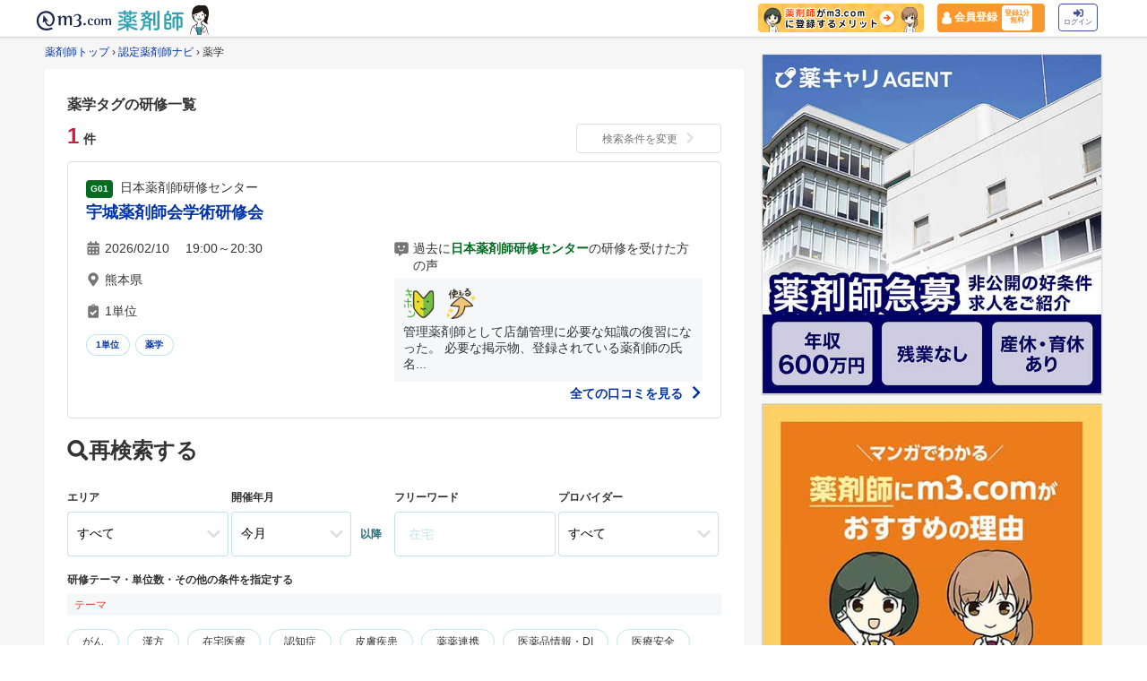

--- FILE ---
content_type: text/html; charset=utf-8
request_url: https://ninteiyakuzaishi.m3.com/tags/177?promotionCode=op_pcolumn_5139
body_size: 17205
content:
<!DOCTYPE html>
<html>
  <head>
    <meta charset="UTF-8">
    <meta id="viewport" name="viewport" content="width=320, initial-scale=1.0, maximum-scale=1.0, user-scalable=0">
    <meta name="format-detection" content="telephone=no" />
    <meta http-equiv="Cache-Control" content="no-cache">
    <meta http-equiv="Pragma" content="no-cache">
      <meta name="description" content="認定薬剤師向け研修（薬学）一覧です。認定薬剤師ナビでは、認定薬剤師に資格取得・更新に必要な単位を取得できる研修や勉強会、薬剤師向けセミナー情報を検索できます。">
    <meta name="keywords" content="認定薬剤師,研修認定薬剤師,研修,勉強会,セミナー,薬剤師,薬学,認定薬剤師,研修認定薬剤師,薬剤師,研修,勉強会,セミナー" />
    <meta property="og:site_name" content="認定薬剤師ナビ">
      <meta property="og:type" content="article">
    <meta property="og:url" content="https://ninteiyakuzaishi.m3.com/tags/177">
      <meta property="og:title" content="薬学の認定薬剤師向け研修">
      <meta property="og:description" content="薬学の認定薬剤師向け研修一覧です。認定薬剤師ナビでは、認定薬剤師に資格取得・更新に必要な単位を取得できる研修や勉強会、薬剤師向けセミナー情報を検索できます。" />
    <meta property="og:image" content="https://ninteiyakuzaishi.m3.com/images/ninteinavi_ogp.png">
    <meta name="twitter:card" content="summary_large_image" />
    <meta property="fb:app_id" content="1489133624437713" />
    <meta name="msapplication-TileColor" content="#000066" />
    <meta name="msapplication-TileImage" content="//s.m3img.com/atlas/1.0.0/images/favicon/mstile-144x144.png" />

    <meta name="csrf-param" content="authenticity_token" />
<meta name="csrf-token" content="qpvSHPGvsXsbavekUfwMQtzCdBmprY1ocXj68oriu89h_HJZnn34TQtCmP6_YgvtCEm4OI7dwDA6ET4C5MmCDg" />
    

      <title>薬学の研修一覧 | 認定薬剤師ナビ | m3.com</title>

    <link rel="canonical" href="https://ninteiyakuzaishi.m3.com/tags/177">
    <link rel="apple-touch-icon" type="image/png" href="/icon.png" />
    <link rel="apple-touch-icon" href="//s.m3img.com/atlas/1.0.0/images/favicon/apple-touch-icon.png" />
    <link rel="apple-touch-icon" sizes="152x152" href="//s.m3img.com/atlas/1.0.0/images/favicon/apple-touch-icon-152x152.png" />
    <link rel="shortcut icon" href="//s.m3img.com/atlas/1.0.0/images/favicon/favicon.ico" />
    <link rel="icon" type="image/png" href="//s.m3img.com/atlas/1.0.0/images/favicon/favicon-32x32.png" sizes="32x32" />
    <link rel="icon" type="image/png" href="//s.m3img.com/atlas/1.0.0/images/favicon/favicon-96x96.png" sizes="96x96" />
    <link rel="manifest" href="//s.m3img.com/atlas/1.0.0/images/favicon/android-chrome-manifest.json" />

    <!-- 共通パーツ用のスタイル -->
    <link rel="stylesheet" href="//s.m3img.com/atlas/1.0.0/stylesheets/atlas.global.css" />
      <link rel="stylesheet" href="//s.m3img.com/m3-style/latest/stylesheets/m3-style.css?date=20200811" />
    <link rel="stylesheet" href="/packs/css/application-529ad0c8.css" />

    <script src="/packs/js/application-79b4ff59b4b556a32acb.js"></script>
    <!-- 組み込み例:共通部分(AJaxでもフロントエンドでも同じ) の部分です -->
    <script src="//s.m3img.com/javascript/jquery/1.11.1/jquery-1.11.1.min.js" type="text/javascript"></script>
    <script type="text/javascript" src="//s.m3img.com/javascript/shared/jquery.mrkun.js" charset="UTF-8"></script>
    <script type="text/javascript" src="//s.m3img.com/javascript/shared/eop/eop.js"></script>
    <script src="//s.m3img.com/m3-style/1.0.1/javascripts/m3-script.min.js" type="text/javascript"></script>
    <script src="//s.m3img.com/atlas/1.0.0/javascripts/atlas.global.js" type="text/javascript"></script>
      <script src="//s.m3img.com/atlas/1.0.0/javascripts/atlas.common.js" type="text/javascript"></script>
      <script src="//s.m3img.com/atlas/1.0.0/javascripts/atlas.rhs.js" type="text/javascript"></script>
    <script type="text/javascript">window.$ = jQuery;</script>

    <!-- 組み込み例:共通部分(AJaxでもフロントエンドでも同じ) の部分 ここまで -->
    <script type="text/javascript">
      var m3gaSystemCd = '';
        var m3EopPageType = 'PC';
    </script>
    <script type="text/javascript">
  dataLayer = [];
  dataLayer.push({'ga_login': 'no'});
  dataLayer.push({'user_type': 'none'});
</script>

<!-- Google Tag Manager 読み込み -->
<script>(function(w,d,s,l,i){w[l]=w[l]||[];w[l].push({'gtm.start':
new Date().getTime(),event:'gtm.js'});var f=d.getElementsByTagName(s)[0],
j=d.createElement(s),dl=l!='dataLayer'?'&l='+l:'';j.async=true;j.src=
'https://www.googletagmanager.com/gtm.js?id='+i+dl;f.parentNode.insertBefore(j,f);
})(window,document,'script','dataLayer','GTM-WHQWRMK');</script>
<!-- End Google Tag Manager -->

  </head>

  <body class="" id="js-sp-container">
    <!-- Google Tag Manager (noscript) -->
<noscript><iframe src="https://www.googletagmanager.com/ns.html?id=GTM-WHQWRMK"
height="0" width="0" style="display:none;visibility:hidden"></iframe></noscript>
<!-- End Google Tag Manager (noscript) -->

      <a style="display:none" id="eop-global" eop-service="ninteiyakuzaishi" eop-page="ninteiyakuzaishi_3.2_tag_177" eop-user="" ></a>

    <script type="text/javascript" src="https://s.m3img.com/javascript/ga/m3ga_body.js" charset="utf-8"></script>
      <div class="float-header__wrapper">
  <div class="sns-atlas__header float-header eop eop-display">
    <div class="sns-atlas__header-content">
      <ul class="sns-atlas__header-inner">
        <li>
          <a href="https://www.m3.com?promotionCode=op_pcolumn_5139">
            <div class="sns-atlas__header-title">
              <img alt="m3.com" class="sns-atlas__header-logo" src="/packs/media/images/logo-ae2c9ff49cde513faf3d16cc5355991a.svg" />
            </div>
</a>        </li>
        <li>
          <a href="https://pharmacist.m3.com/?promotionCode=op_pcolumn_5139">
            <img alt="薬剤師" class="tex" src="/packs/media/images/phtext-eb529169f5cf7381f7fc9d675c0f2a45.svg" />
</a>        </li>
        <li>
          <a href="https://pharmacist.m3.com/?promotionCode=op_pcolumn_5139">
            <img alt="コラムが読める" class="icon" src="/packs/media/images/head_point30-6d6f797e250a6609f84abdd3f7c194ed.svg" />
</a>        </li>
      </ul>
      <div class="m3p-header-button">
        <ul>
          <li class="m3p-header-bunner">
            <a eop-action="click" eop-contents="header_bnr_m3com_merit" href="https://pharmacist.m3.com/m3com_merit?promotionCode=op_pcolumn_5139">
              <img alt="薬剤師がm3.comに登録するメリット" class="m3p-header-bunner__inner" src="/packs/media/images/merit-e7fd8d609f761a99ec59c72609ad053a.png" />
</a>          </li>
          <li>
            <a class="m3p-header-register" data-gtm-header-register-link="pc-test" href="https://pharmacist.m3.com/registration/new?redirect_url=https%3A%2F%2Fninteiyakuzaishi.m3.com%2Ftags%2F177%3FpromotionCode%3Dop_pcolumn_5139">
              <svg version="1.1" id="レイヤー_1" xmlns="http://www.w3.org/2000/svg" xmlns:xlink="http://www.w3.org/1999/xlink" x="0px"
                y="0px" viewBox="0 0 7 9.09" style="enable-background:new 0 0 7 9.09;" xml:space="preserve">
              <style type="text/css">
                .st0{fill:#FFFFFF;stroke:#FFFFFF;stroke-width:0.5283;stroke-linejoin:round;stroke-miterlimit:10;}
              </style>
              <path class="st0" d="M4.43,3.8C5,3.47,5.38,2.87,5.38,2.17c0-1.03-0.84-1.87-1.87-1.87S1.64,1.13,1.64,2.17
                c0,0.7,0.38,1.31,0.95,1.63C0.64,4.14,0.3,5.47,0.3,5.94c0,1.28,0,2.16,0,2.17c0,0,1.42,0.7,3.29,0.64
                c1.87-0.05,3.07-0.59,3.07-0.59s0-0.91,0-2.25C6.66,5.24,6.08,4.1,4.43,3.8z"/>
              </svg>
              <div class="m3p-header-register__text">会員登録</div>
              <div class="m3p-header-register__inner">登録1分<br>無料</div>
</a>          </li>
          <li>
            <a class="m3p-header-login" data-gtm-header-login-link="pc-test" href="https://www.m3.com/login?origURL=https%3A%2F%2Fninteiyakuzaishi.m3.com%2Ftags%2F177%3FpromotionCode%3Dop_pcolumn_5139&amp;portalRequestURL=https%3A%2F%2Fninteiyakuzaishi.m3.com%2Ftags%2F177%3FpromotionCode%3Dop_pcolumn_5139">
              <svg version="1.1" id="レイヤー_1" xmlns="http://www.w3.org/2000/svg" xmlns:xlink="http://www.w3.org/1999/xlink" x="0px"
                y="0px" viewBox="0 0 11.39 8.77" style="enable-background:new 0 0 11.39 8.77;" xml:space="preserve">
              <style type="text/css">
                .st2{fill:#40509E;}
              </style>
              <path class="st2" d="M9.19,8.55H7.34c-0.15,0-0.26-0.12-0.26-0.26V7.4c0-0.15,0.12-0.26,0.26-0.26h1.85c0.39,0,0.71-0.32,0.71-0.71
                V2.19c0-0.39-0.32-0.71-0.71-0.71H7.34c-0.15,0-0.26-0.12-0.26-0.26V0.34c0-0.15,0.12-0.26,0.26-0.26h1.85
                c1.17,0,2.12,0.95,2.12,2.12v4.24C11.31,7.6,10.36,8.55,9.19,8.55z M8.16,4.11L4.45,0.41c-0.33-0.33-0.9-0.1-0.9,0.38V2.9h-3
                c-0.29,0-0.53,0.24-0.53,0.53v2.12c0,0.29,0.24,0.53,0.53,0.53h3V8.2c0,0.47,0.57,0.71,0.9,0.38l3.71-3.71
                C8.36,4.66,8.36,4.32,8.16,4.11z"/>
              </svg><br>
              ログイン
</a>          </li>
        </ul>
      </div>
    </div>
  </div>
</div>


    <div id="sb-site">
      <div class="atlas-body" id="">
        <div class="body-content">
          <div class="atlas-main m3-contents">
            <main role="main">
              <div class="breadcrumbs"><a href="https://pharmacist.m3.com/?promotionCode=op_pcolumn_5139">薬剤師トップ</a> &rsaquo; <a href="/?promotionCode=op_pcolumn_5139">認定薬剤師ナビ</a> &rsaquo; <span class="current">薬学</span></div>
              <div class="m3-panel nintei-container">
  <h1 class="nintei-title__md nintei-mb10">薬学タグの研修一覧</h1>
  <div class="nintei-search__refine nintei-container__frr nintei-mb10">
    <div class="nintei-search__renum nintei-title__xl m3-label--error m3-text-left">
      1<span class="nintei-text__mb">件</span>
    </div>
    <div class="nintei-search__rebtnwrap m3-text-right">
      <a href="#research">検索条件を変更<i class="ph-glyphs-next"></i></a>
    </div>
  </div>
  


  
  

  <div class="nintei-linewrapper">
    <p class="nintei-edu__ti">
      <span class="nintei-provider__label" style="background: #026d20";>
        G01
      </span>
      日本薬剤師研修センター
    </p>
    <h3 class="nintei-edu__ct">
      <a eop-action="click" eop-contents="training_19455" href="/workshops/19455?promotionCode=op_pcolumn_5139">宇城薬剤師会学術研修会</a>
    </h3>
    <div class="nintei-container__fcr">
      <div class="nintei-fcontent nintei-container__fcc">
        <ul class="nintei-ul">
            <li class="nintei-edu__list">
              <span class="ph-glyphs-workshops">
                <svg version="1.1" id="workshop-days" xmlns="http://www.w3.org/2000/svg" xmlns:xlink="http://www.w3.org/1999/xlink" x="0px" y="0px" viewBox="0 0 300 300" style="enable-background:new 0 0 300 300;" xml:space="preserve">
                  <g>
                    <path class="workshops__days" d="M33.4,95c-1.9,0-3.4-0.7-4.7-2s-2-2.9-2-4.8V68.2c0-7.5,2.6-13.8,7.8-19c5.2-5.2,11.5-7.8,19-7.8h26.8V12.3
                      c0-1.9,0.7-3.4,2-4.7s2.9-2,4.7-2h22.4c1.9,0,3.4,0.7,4.7,2s2,2.9,2,4.7v29.1h71.5V12.3c0-1.9,0.7-3.4,2-4.7s2.9-2,4.7-2h22.4
                      c1.9,0,3.4,0.7,4.7,2s2,2.9,2,4.7v29.1h26.8c7.4,0,13.8,2.6,19,7.8c5.2,5.2,7.8,11.5,7.8,19v20.1c0,1.9-0.7,3.4-2,4.8s-2.9,2-4.7,2
                      H33.4z M270.3,112.9c1.9,0,3.4,0.7,4.7,2s2,2.9,2,4.7v145.3c0,7.5-2.6,13.8-7.8,19c-5.2,5.2-11.5,7.8-19,7.8H53.5
                      c-7.4,0-13.8-2.6-19-7.8c-5.2-5.2-7.8-11.5-7.8-19V119.6c0-1.9,0.7-3.4,2-4.7s2.9-2,4.7-2H270.3z M96.2,150.6c-1.3-1.3-2.9-2-4.7-2
                      H69.1c-1.9,0-3.4,0.7-4.7,2s-2,2.9-2,4.7v22.4c0,1.9,0.7,3.4,2,4.7s2.9,2,4.7,2h22.4c1.9,0,3.4-0.7,4.7-2s2-2.9,2-4.7v-22.4
                      C98.2,153.5,97.5,151.9,96.2,150.6z M96.2,222.1c-1.3-1.3-2.9-2-4.7-2H69.1c-1.9,0-3.4,0.7-4.7,2s-2,2.9-2,4.7v22.4
                      c0,1.9,0.7,3.4,2,4.7s2.9,2,4.7,2h22.4c1.9,0,3.4-0.7,4.7-2s2-2.9,2-4.7v-22.4C98.2,225,97.5,223.4,96.2,222.1z M167.8,150.6
                      c-1.3-1.3-2.9-2-4.7-2h-22.4c-1.9,0-3.4,0.7-4.7,2s-2,2.9-2,4.7v22.4c0,1.9,0.7,3.4,2,4.7s2.9,2,4.7,2H163c1.9,0,3.4-0.7,4.7-2
                      s2-2.9,2-4.7v-22.4C169.7,153.5,169.1,151.9,167.8,150.6z M167.8,222.1c-1.3-1.3-2.9-2-4.7-2h-22.4c-1.9,0-3.4,0.7-4.7,2
                      s-2,2.9-2,4.7v22.4c0,1.9,0.7,3.4,2,4.7s2.9,2,4.7,2H163c1.9,0,3.4-0.7,4.7-2s2-2.9,2-4.7v-22.4C169.7,225,169.1,223.4,167.8,222.1
                      z M239.3,150.6c-1.3-1.3-2.9-2-4.7-2h-22.4c-1.9,0-3.4,0.7-4.7,2s-2,2.9-2,4.7v22.4c0,1.9,0.7,3.4,2,4.7s2.9,2,4.7,2h22.4
                      c1.9,0,3.4-0.7,4.7-2s2-2.9,2-4.7v-22.4C241.2,153.5,240.6,151.9,239.3,150.6z M239.3,222.1c-1.3-1.3-2.9-2-4.7-2h-22.4
                      c-1.9,0-3.4,0.7-4.7,2s-2,2.9-2,4.7v22.4c0,1.9,0.7,3.4,2,4.7s2.9,2,4.7,2h22.4c1.9,0,3.4-0.7,4.7-2s2-2.9,2-4.7v-22.4
                      C241.2,225,240.6,223.4,239.3,222.1z"/>
                  </g>
                </svg>
              </span>
              <span class="nintei-rm">2026/02/10
　19:00～20:30</span>
            </li>
          <li class="nintei-edu__list ">
            <span class="ph-glyphs-workshops">
              <svg version="1.1" id="workshop-pin" xmlns="http://www.w3.org/2000/svg" xmlns:xlink="http://www.w3.org/1999/xlink" x="0px" y="0px" viewBox="0 0 300 300" style="enable-background:new 0 0 300 300;" xml:space="preserve">
                <g>
                  <path class="workshops__pin" d="M102.9,232.4c-18.6-26.8-30.9-44.9-36.9-54.2c-8.6-13.4-14.3-24.7-17.3-33.8c-3-9.1-4.5-19.7-4.5-31.6
                    c0-19.4,4.8-37.3,14.5-53.6c9.7-16.4,22.7-29.4,39.1-39.1c16.4-9.7,34.3-14.5,53.6-14.5s37.3,4.8,53.6,14.5
                    c16.4,9.7,29.4,22.7,39.1,39.1c9.7,16.4,14.5,34.3,14.5,53.6c0,11.9-1.5,22.4-4.5,31.6c-3,9.1-8.8,20.4-17.3,33.8
                    c-6,9.3-18.3,27.4-36.9,54.2l-37.4,53.6c-2.6,3.7-6.3,5.6-11.2,5.6s-8.6-1.9-11.2-5.6C130.7,271.9,118.2,254,102.9,232.4z
                    M183.1,144.4c8.8-8.8,13.1-19.3,13.1-31.6s-4.4-22.8-13.1-31.6s-19.3-13.1-31.6-13.1s-22.8,4.4-31.6,13.1s-13.1,19.3-13.1,31.6
                    s4.4,22.8,13.1,31.6s19.3,13.1,31.6,13.1S174.4,153.2,183.1,144.4z"/>
                </g>
              </svg>
            </span>
            熊本県
          </li>
            <li class="nintei-edu__list">
              <span class="ph-glyphs-workshops">
                <svg version="1.1" id="workshop-credit" xmlns="http://www.w3.org/2000/svg" xmlns:xlink="http://www.w3.org/1999/xlink" x="0px" y="0px" viewBox="0 0 300 300" style="enable-background:new 0 0 300 300;" xml:space="preserve">
                  <g>
                    <path class="workshops__check" d="M234.1,42.5h-45.4c0-20-16.3-36.3-36.3-36.3c-20,0-36.3,16.3-36.3,36.3H70.8c-15,0-27.2,12.2-27.2,27.2v199.6
                      c0,15,12.2,27.2,27.2,27.2h163.3c15,0,27.2-12.2,27.2-27.2V69.7C261.3,54.7,249.1,42.5,234.1,42.5z M152.4,28.9
                      c7.5,0,13.6,6.1,13.6,13.6s-6.1,13.6-13.6,13.6c-7.5,0-13.6-6.1-13.6-13.6S144.9,28.9,152.4,28.9z M221.1,160.3l-81.1,80.4
                      c-2.7,2.7-7,2.6-9.6-0.1l-46.8-47.2c-2.7-2.7-2.6-7,0.1-9.6l16.1-16c2.7-2.7,7-2.6,9.6,0.1l26.1,26.3l60.1-59.6
                      c2.7-2.7,7-2.6,9.6,0.1l16,16.1C223.9,153.4,223.8,157.7,221.1,160.3z"/>
                  </g>
                </svg>
              </span>
              1単位
            </li>
        </ul>
        <div class="nintei-edu__tagwrapper">
            <a class="nintei-edu__taglist" href="/tags/1?promotionCode=op_pcolumn_5139">1単位</a>
            <a class="nintei-edu__taglist" href="/tags/177?promotionCode=op_pcolumn_5139">薬学</a>
        </div>
      </div>
      <div class="nintei-fcontent nintei-container__fcc">
        <div class="nintei-container__fcc">
          <ul class="nintei-ul">
            <li class="nintei-edu-comment__list">
              <span class="ph-glyphs-workshops">
                <svg version="1.1" id="workshop-words" class="workshop-words__svg" xmlns="http://www.w3.org/2000/svg" xmlns:xlink="http://www.w3.org/1999/xlink" x="0px" y="0px" viewBox="0 0 300 300" style="enable-background:new 0 0 300 300;" xml:space="preserve">
                  <g>
                    <path class="workshops__comm" d="M283.1,17.3c-7.2-7.2-15.7-10.8-25.5-10.8h-218c-9.8,0-18.4,3.6-25.5,10.8C6.8,24.5,3.2,33,3.2,42.8v163.5
                    c0,9.8,3.6,18.4,10.8,25.5c7.2,7.2,15.7,10.8,25.5,10.8H94v47.7c0,2.6,1.2,4.6,3.7,6c2.5,1.3,4.8,1.2,7.1-0.3l71-53.4h81.8
                    c9.8,0,18.4-3.6,25.5-10.8c7.2-7.2,10.8-15.7,10.8-25.5V42.8C293.9,33,290.3,24.5,283.1,17.3z M94,122c-12.4,0-22.5-10.1-22.5-22.5
                    S81.6,77,94,77c12.4,0,22.5,10.1,22.5,22.5S106.4,122,94,122z M196.6,161.7c-3.8,11.3-18.9,32.8-49.1,32.8
                    c-30.5,0-44.2-21.8-47.2-33.4c-1.2-4.5,1.6-9.2,6.1-10.4c4.5-1.2,9.1,1.5,10.3,6c0.1,0.2,1.6,5.6,6.2,10.7c5.9,6.7,14.2,10,24.6,10
                    c10.6,0,19.3-3.5,25.8-10.3c5.1-5.3,7.1-10.9,7.1-10.9c1.5-4.5,6.3-6.8,10.7-5.3C195.7,152.4,198.1,157.2,196.6,161.7z M203,122
                    c-12.4,0-22.5-10.1-22.5-22.5S190.6,77,203,77c12.4,0,22.5,10.1,22.5,22.5S215.5,122,203,122z"/>
                  </g>
                </svg>
              </span>
              <div>
                過去に<span class="nintei-edu__pname p1-t" style="color: #026d20;">日本薬剤師研修センター</span>の研修を受けた方の声
              </div>
            </li>
          </ul>
        </div>
        <div class="nintei-edu__comment">
              <img src="https://pcareer-contents.s3.amazonaws.com/uploads/production/upload_files/file_name/0000015237.png" class='nintei-comm__emoji'>
              <img src="https://pcareer-contents.s3.amazonaws.com/uploads/production/upload_files/file_name/0000015242.png" class='nintei-comm__emoji'>
            <div class="nintei-edu__commtex">
              管理薬剤師として店舗管理に必要な知識の復習になった。
必要な掲示物、登録されている薬剤師の氏名...
            </div>
        </div>
          <div class="nintei-w100 m3-text-right m3-text--emphasis nintei-edu-comment__more">
            <a href="/workshops/19455?promotionCode=op_pcolumn_5139#reviews">全ての口コミを見る
              <span class="ph-glyphs-edu-comment__next">
                <svg version="1.1" id="workshop-more-arrow" xmlns="http://www.w3.org/2000/svg" xmlns:xlink="http://www.w3.org/1999/xlink" x="0px" y="0px" viewBox="0 0 300 300" style="enable-background:new 0 0 300 300;" xml:space="preserve">
                  <g>
                    <path class="comment__next" d="M238.8,162.1L108.2,292.6c-3.1,3.1-7,4.7-11.4,4.7c-4.5,0-8.3-1.6-11.4-4.7l-14.8-14.8c-3.1-3.1-4.8-6.9-5-11.4
                      c-0.2-4.5,1.2-8.3,4.4-11.4l104.3-104.3L69.9,46.4c-3.1-3.1-4.6-6.9-4.4-11.4c0.2-4.5,1.9-8.3,5-11.4L85.4,8.7
                      C88.5,5.6,92.3,4,96.8,4c4.5,0,8.3,1.6,11.4,4.7l130.5,130.5c3.6,3.1,5.4,7,5.4,11.4C244.1,155.2,242.3,159,238.8,162.1z"/>
                  </g>
                </svg>
              </span>
</a>          </div>
      </div>
    </div>
  </div>

  <nav>
    <div class="nintei-pagination__wrap">
      
    </div>
  </nav>
  <section>
    <h2 id="research" class="nintei-title__xl nintei-mb30">
      <i class="ph-glyphs-search"></i>再検索する
    </h2>
    <form action="/search" accept-charset="UTF-8" method="get">
    <input value="op_pcolumn_5139" autocomplete="off" type="hidden" name="promotionCode" id="promotionCode" />

  <div class="nintei-container__fcr">
    <div class="nintei-search__wrap">
      <div class="nintei-search__label">
        <label class="nintei-search__ltex" for="prefecture">エリア</label>
      </div>
      <div class="nintei-search__select">
        <select name="prefecture" id="prefecture"><option value="">すべて</option>
<option value="オンライン">オンライン</option>
<option value="北海道">北海道</option>
<option disabled="disabled" value="青森県">青森県</option>
<option value="岩手県">岩手県</option>
<option value="宮城県">宮城県</option>
<option value="秋田県">秋田県</option>
<option disabled="disabled" value="山形県">山形県</option>
<option disabled="disabled" value="福島県">福島県</option>
<option value="茨城県">茨城県</option>
<option value="栃木県">栃木県</option>
<option value="群馬県">群馬県</option>
<option value="埼玉県">埼玉県</option>
<option value="千葉県">千葉県</option>
<option value="東京都">東京都</option>
<option value="神奈川県">神奈川県</option>
<option disabled="disabled" value="新潟県">新潟県</option>
<option value="富山県">富山県</option>
<option value="石川県">石川県</option>
<option disabled="disabled" value="福井県">福井県</option>
<option value="山梨県">山梨県</option>
<option value="長野県">長野県</option>
<option value="岐阜県">岐阜県</option>
<option value="静岡県">静岡県</option>
<option value="愛知県">愛知県</option>
<option disabled="disabled" value="三重県">三重県</option>
<option value="滋賀県">滋賀県</option>
<option value="京都府">京都府</option>
<option value="大阪府">大阪府</option>
<option value="兵庫県">兵庫県</option>
<option value="奈良県">奈良県</option>
<option value="和歌山県">和歌山県</option>
<option disabled="disabled" value="鳥取県">鳥取県</option>
<option disabled="disabled" value="島根県">島根県</option>
<option disabled="disabled" value="岡山県">岡山県</option>
<option value="広島県">広島県</option>
<option value="山口県">山口県</option>
<option value="徳島県">徳島県</option>
<option value="香川県">香川県</option>
<option disabled="disabled" value="愛媛県">愛媛県</option>
<option disabled="disabled" value="高知県">高知県</option>
<option value="福岡県">福岡県</option>
<option value="佐賀県">佐賀県</option>
<option disabled="disabled" value="長崎県">長崎県</option>
<option value="熊本県">熊本県</option>
<option disabled="disabled" value="大分県">大分県</option>
<option value="宮崎県">宮崎県</option>
<option value="鹿児島県">鹿児島県</option>
<option value="沖縄県">沖縄県</option></select>
      </div>
    </div>
    <div class="nintei-search__wrap">
      <div class="nintei-search__label">
        <label class="nintei-search__ltex" for="start">開催年月</label>
      </div>
      <div class="nintei-search__select nintei-i3">
        <select class="nintei-search__select-day" name="start" id="start"><option value="2026-01-31">今月</option>
<option value="2026-02-01">2026年02月</option>
<option value="2026-03-01">2026年03月</option>
<option value="2026-04-01">2026年04月</option>
<option value="2026-05-01">2026年05月</option>
<option value="2026-06-01">2026年06月</option></select>
        <div class="nintei-search__aflabel nintei-search__ltex nintei-lp">以降</div>
      </div>
    </div>
    <div class="nintei-search__wrap">
      <div class="nintei-search__label">
        <label class="nintei-search__ltex" for="word">フリーワード</label>
      </div>
      <div class="nintei-search__input">
        <input placeholder="在宅" maxlength="15" size="15" type="text" name="word" id="word" />
      </div>
    </div>
    <div class="nintei-search__wrap">
      <div class="nintei-search__label">
        <label class="nintei-search__ltex" for="provider">プロバイダー</label>
      </div>
      <div class="nintei-search__select">
        <select name="provider" id="provider"><option value="">すべて</option>
<option value="日本薬剤師研修センター">日本薬剤師研修センター</option>
<option disabled="disabled" value="東邦大学薬学部">東邦大学薬学部</option>
<option value="薬剤師あゆみの会">薬剤師あゆみの会</option>
<option disabled="disabled" value="慶應義塾大学薬学部">慶應義塾大学薬学部</option>
<option value="イオン・ハピコム人材総合研修機構">イオン・ハピコム人材総合研修機構</option>
<option disabled="disabled" value="明治薬科大学">明治薬科大学</option>
<option disabled="disabled" value="医薬品ライフタイムマネジメントセンター">医薬品ライフタイムマネジメントセンター</option>
<option disabled="disabled" value="神戸薬科大学">神戸薬科大学</option>
<option disabled="disabled" value="石川県薬剤師会">石川県薬剤師会</option>
<option disabled="disabled" value="新潟薬科大学">新潟薬科大学</option>
<option disabled="disabled" value="北海道科学大学">北海道科学大学</option>
<option disabled="disabled" value="星薬科大学">星薬科大学</option>
<option disabled="disabled" value="昭薬同窓会・平成塾">昭薬同窓会・平成塾</option>
<option disabled="disabled" value="薬学ゼミナール 生涯学習センター">薬学ゼミナール 生涯学習センター</option>
<option value="日本プライマリ・ケア連合学会">日本プライマリ・ケア連合学会</option>
<option disabled="disabled" value="北海道医療大学">北海道医療大学</option>
<option value="埼玉県病院薬剤師会生涯研修センター">埼玉県病院薬剤師会生涯研修センター</option>
<option value="日本女性薬剤師会">日本女性薬剤師会</option>
<option disabled="disabled" value="日本大学薬学部">日本大学薬学部</option>
<option value="日本在宅薬学会">日本在宅薬学会</option>
<option disabled="disabled" value="日本病院薬剤師会">日本病院薬剤師会</option>
<option disabled="disabled" value="薬局共創未来人財育成機構薬剤師生涯研修センター">薬局共創未来人財育成機構薬剤師生涯研修センター</option>
<option disabled="disabled" value="昭和大学薬学部">昭和大学薬学部</option>
<option value="ソーシャルユニバーシティ 薬剤師生涯学習センター">ソーシャルユニバーシティ 薬剤師生涯学習センター</option>
<option value="神奈川県薬剤師会">神奈川県薬剤師会</option>
<option value="近畿国立病院薬剤師会">近畿国立病院薬剤師会</option>
<option value="上田薬剤師会">上田薬剤師会</option>
<option value="神戸薬科大学">神戸薬科大学</option>
<option value="京都薬科大学">京都薬科大学</option>
<option disabled="disabled" value="日本薬剤師会">日本薬剤師会</option>
<option disabled="disabled" value="東北大学大学院薬学研究科">東北大学大学院薬学研究科</option>
<option value="日本くすりと糖尿病学会">日本くすりと糖尿病学会</option>
<option disabled="disabled" value="公益社団法人 東京都薬剤師会">公益社団法人 東京都薬剤師会</option></select>
      </div>
    </div>
  </div>
  <div class="nintei-pt20">
    <p class="nintei-search__ltex">研修テーマ・単位数・その他の条件を指定する</p>
    
<div class="nintei-cont">
  <p class="nintei-search__subtex nintei-mb10">テーマ</p>
  
    <input class="nintei-search__checkbox" type="checkbox" value="がん" name="tags[]" id="tags_がん" />
    <label class="nintei-search__checkl" for="tags_がん">がん</label>

    <input class="nintei-search__checkbox" type="checkbox" value="漢方" name="tags[]" id="tags_漢方" />
    <label class="nintei-search__checkl" for="tags_漢方">漢方</label>

    <input class="nintei-search__checkbox" type="checkbox" value="在宅医療" name="tags[]" id="tags_在宅医療" />
    <label class="nintei-search__checkl" for="tags_在宅医療">在宅医療</label>

    <input class="nintei-search__checkbox" type="checkbox" value="認知症" name="tags[]" id="tags_認知症" />
    <label class="nintei-search__checkl" for="tags_認知症">認知症</label>

    <input class="nintei-search__checkbox" type="checkbox" value="皮膚疾患" name="tags[]" id="tags_皮膚疾患" />
    <label class="nintei-search__checkl" for="tags_皮膚疾患">皮膚疾患</label>

    <input class="nintei-search__checkbox" type="checkbox" value="薬薬連携" name="tags[]" id="tags_薬薬連携" />
    <label class="nintei-search__checkl" for="tags_薬薬連携">薬薬連携</label>

    <input class="nintei-search__checkbox" type="checkbox" value="医薬品情報・DI" name="tags[]" id="tags_医薬品情報di" />
    <label class="nintei-search__checkl" for="tags_医薬品情報di">医薬品情報・DI</label>

    <input class="nintei-search__checkbox" type="checkbox" value="医療安全" name="tags[]" id="tags_医療安全" />
    <label class="nintei-search__checkl" for="tags_医療安全">医療安全</label>

    <input class="nintei-search__checkbox" type="checkbox" value="薬物療法" name="tags[]" id="tags_薬物療法" />
    <label class="nintei-search__checkl" for="tags_薬物療法">薬物療法</label>

    <input class="nintei-search__checkbox" type="checkbox" value="精神科疾患" name="tags[]" id="tags_精神科疾患" />
    <label class="nintei-search__checkl" for="tags_精神科疾患">精神科疾患</label>
    <a class="nintei-search__checkl" href="/tags">
      もっと見る
      <span class="ph-glyphs-search__next">
        <svg version="1.1" id="more-arrow" xmlns="http://www.w3.org/2000/svg" xmlns:xlink="http://www.w3.org/1999/xlink" x="0px" y="0px" viewBox="0 0 300 300" style="enable-background:new 0 0 300 300;" xml:space="preserve">
          <g>
            <path class="search__next" d="M238.8,162.1L108.2,292.6c-3.1,3.1-7,4.7-11.4,4.7c-4.5,0-8.3-1.6-11.4-4.7l-14.8-14.8c-3.1-3.1-4.8-6.9-5-11.4
              c-0.2-4.5,1.2-8.3,4.4-11.4l104.3-104.3L69.9,46.4c-3.1-3.1-4.6-6.9-4.4-11.4c0.2-4.5,1.9-8.3,5-11.4L85.4,8.7
              C88.5,5.6,92.3,4,96.8,4c4.5,0,8.3,1.6,11.4,4.7l130.5,130.5c3.6,3.1,5.4,7,5.4,11.4C244.1,155.2,242.3,159,238.8,162.1z"/>
          </g>
        </svg>
      </span>
</a></div>

    <div class="nintei-morjewrapper">
      <button type="button" class="accordion nintei-btn__next">もっと見る
        <span class="ph-glyphs-btn__plus">
          <svg version="1.1" id="btn-plus" xmlns="http://www.w3.org/2000/svg" xmlns:xlink="http://www.w3.org/1999/xlink" x="0px" y="0px" viewBox="0 0 300 300" style="enable-background:new 0 0 300 300;" xml:space="preserve">
            <g>
              <path class="plus" d="M288.7,174.6c0,4.1-1.4,7.7-4.3,10.6s-6.4,4.3-10.6,4.3h-85.7v85.7c0,4.1-1.4,7.7-4.3,10.6s-6.4,4.3-10.6,4.3
                h-47.2c-4.1,0-7.7-1.4-10.6-4.3s-4.3-6.4-4.3-10.6v-85.7H25.6c-4.1,0-7.7-1.4-10.6-4.3s-4.3-6.4-4.3-10.6v-47.2
                c0-4.1,1.4-7.7,4.3-10.6s6.4-4.3,10.6-4.3h85.7V26.9c0-4.1,1.4-7.7,4.3-10.6S122,12,126.1,12h47.2c4.1,0,7.7,1.4,10.6,4.3
                s4.3,6.4,4.3,10.6v85.7h85.7c4.1,0,7.7,1.4,10.6,4.3s4.3,6.4,4.3,10.6V174.6z"/>
            </g>
          </svg>
        </span>
      </button>
      <div class="panel">
        
<div class="nintei-cont">
  <p class="nintei-search__subtex nintei-mb10">単位数</p>
  
    <input class="nintei-search__checkbox" type="checkbox" value="1単位" name="tags[]" id="tags_1単位" />
    <label class="nintei-search__checkl" for="tags_1単位">1単位</label>

    <input class="nintei-search__checkbox" type="checkbox" value="2単位" name="tags[]" id="tags_2単位" />
    <label class="nintei-search__checkl" for="tags_2単位">2単位</label>

    <input class="nintei-search__checkbox" type="checkbox" value="3単位" name="tags[]" id="tags_3単位" />
    <label class="nintei-search__checkl" for="tags_3単位">3単位</label>

    <input class="nintei-search__checkbox" type="checkbox" value="1.5単位" name="tags[]" id="tags_1_5単位" />
    <label class="nintei-search__checkl" for="tags_1_5単位">1.5単位</label>

    <input class="nintei-search__checkbox" type="checkbox" value="4単位" name="tags[]" id="tags_4単位" />
    <label class="nintei-search__checkl" for="tags_4単位">4単位</label>

    <input class="nintei-search__checkbox" type="checkbox" value="9単位" name="tags[]" id="tags_9単位" />
    <label class="nintei-search__checkl" for="tags_9単位">9単位</label>

    <input class="nintei-search__checkbox" type="checkbox" value="4.5単位" name="tags[]" id="tags_4_5単位" />
    <label class="nintei-search__checkl" for="tags_4_5単位">4.5単位</label>

    <input class="nintei-search__checkbox" type="checkbox" value="8単位" name="tags[]" id="tags_8単位" />
    <label class="nintei-search__checkl" for="tags_8単位">8単位</label>

    <input class="nintei-search__checkbox" type="checkbox" value="5単位" name="tags[]" id="tags_5単位" />
    <label class="nintei-search__checkl" for="tags_5単位">5単位</label>
</div>

<div class="nintei-cont">
  <p class="nintei-search__subtex nintei-mb10">その他</p>
  
    <input class="nintei-search__checkbox" type="checkbox" value="病院薬剤師" name="tags[]" id="tags_病院薬剤師" />
    <label class="nintei-search__checkl" for="tags_病院薬剤師">病院薬剤師</label>

    <input class="nintei-search__checkbox" type="checkbox" value="参加型" name="tags[]" id="tags_参加型" />
    <label class="nintei-search__checkl" for="tags_参加型">参加型</label>

    <input class="nintei-search__checkbox" type="checkbox" value="薬局薬剤師" name="tags[]" id="tags_薬局薬剤師" />
    <label class="nintei-search__checkl" for="tags_薬局薬剤師">薬局薬剤師</label>

    <input class="nintei-search__checkbox" type="checkbox" value="事例" name="tags[]" id="tags_事例" />
    <label class="nintei-search__checkl" for="tags_事例">事例</label>

    <input class="nintei-search__checkbox" type="checkbox" value="無料" name="tags[]" id="tags_無料" />
    <label class="nintei-search__checkl" for="tags_無料">無料</label>

    <input class="nintei-search__checkbox" type="checkbox" value="新人薬剤師" name="tags[]" id="tags_新人薬剤師" />
    <label class="nintei-search__checkl" for="tags_新人薬剤師">新人薬剤師</label>

    <input class="nintei-search__checkbox" type="checkbox" value="スポーツファーマシスト" name="tags[]" id="tags_スポーツファーマシスト" />
    <label class="nintei-search__checkl" for="tags_スポーツファーマシスト">スポーツファーマシスト</label>
</div>

      </div>
    </div>
    <div class="nintei-btnwrapper eop" eop-action="click" eop-contents="btn_search">
      <form class="button_to" method="get" action="/search"><button id="search-btn" class="m3-button m3-button--primary opentop__butto" type="submit">
        <span class="ph-glyphs-btn__search">
          <svg version="1.1" id="btn-search" xmlns="http://www.w3.org/2000/svg" xmlns:xlink="http://www.w3.org/1999/xlink" x="0px" y="0px" viewBox="0 0 300 300" style="enable-background:new 0 0 300 300;" xml:space="preserve">
            <g>
              <path class="search" d="M293,256c2.7,2.7,4,5.9,4,9.7s-1.3,7-4,9.7l-15.9,15.9c-2.7,2.7-5.9,4-9.7,4s-7-1.3-9.7-4l-56.8-56.8
                c-2.7-2.7-4-5.9-4-9.7v-9.1c-21.2,16.7-45.5,25-72.7,25c-21.6,0-41.4-5.3-59.4-15.9s-32.3-24.9-42.9-42.9C11.3,163.8,6,144,6,122.4
                C6,100.8,11.3,81,21.9,63c10.6-18,24.9-32.3,42.9-42.9c18-10.6,37.8-15.9,59.4-15.9c21.6,0,41.4,5.3,59.4,15.9
                c18,10.6,32.3,24.9,42.9,42.9c10.6,18,15.9,37.8,15.9,59.4c0,27.3-8.3,51.5-25,72.7h9.1c3.8,0,7,1.3,9.7,4L293,256z M124.2,195.1
                c13.3,0,25.5-3.2,36.7-9.7c11.2-6.4,20-15.3,26.4-26.4c6.4-11.2,9.7-23.4,9.7-36.7c0-13.3-3.2-25.5-9.7-36.7
                c-6.4-11.2-15.3-20-26.4-26.4c-11.2-6.4-23.4-9.7-36.7-9.7c-13.3,0-25.5,3.2-36.7,9.7c-11.2,6.4-20,15.3-26.4,26.4
                c-6.4,11.2-9.7,23.4-9.7,36.7c0,13.3,3.2,25.5,9.7,36.7c6.4,11.2,15.3,20,26.4,26.4C98.7,191.9,111,195.1,124.2,195.1z"/>
            </g>
          </svg>
        </span>
        探す
</button></form>    </div>
  </div>
</form><script>
$('#search-btn').click(function() {
  var eopEvent = $.extend({}, window.eop.getEnvironment(), {
      source: "web",
      action: "click",
      contents: "btn_search"
  });
  window.eop.postEvent([eopEvent], true);
});
</script>

  </section>
</div>

                <div class="nintei-10">
  <a href="https://pcareer.m3.com/m3c_premium_inquiries/new?promotionCode=op_pcolumn_5139&amp;utm_campaign=ninteiyakuzaishi&amp;utm_content=pc_1-3&amp;utm_medium=m3&amp;utm_source=m3com" data-skip-login="true" data-gtm-snippet-link="58" data-gtm-snippet-position="ninteiyakuzaishi_not_logged_center_middle"><img alt="薬剤師転職　派遣薬剤師でじぶんらしく働こう！　薬剤師登録者数No.1" src="https://pcareer-contents.s3.amazonaws.com/uploads/production/upload_files/file_name/0000015281.jpg" style="display:block;width:100%;"></a>
</div>


              <section>
                <div class="nintei-panel">
                  <h2 class="nintei-title__xl nintei-tiwrapper__colum nintei-border">
                    <div class="nintei-title__icon">
                      <svg version="1.1" id="article-file" xmlns="http://www.w3.org/2000/svg" xmlns:xlink="http://www.w3.org/1999/xlink" x="0px" y="0px" viewBox="0 0 300 300" style="enable-background:new 0 0 300 300;" xml:space="preserve">
                        <g>
                          <path d="M170.7,82c0,3.8,1.3,7,4,9.7c2.7,2.7,5.9,4,9.7,4h77.5v186.8c0,3.8-1.3,7-4,9.7c-2.7,2.7-5.9,4-9.7,4H56.7
                            c-3.8,0-7-1.3-9.7-4c-2.7-2.7-4-5.9-4-9.7V18.2c0-3.8,1.3-7,4-9.7c2.7-2.7,5.9-4,9.7-4h113.9V82z M207.1,139
                            c0-4.6-2.3-6.8-6.8-6.8h-95.7c-4.6,0-6.8,2.3-6.8,6.8v4.6c0,4.6,2.3,6.8,6.8,6.8h95.7c4.6,0,6.8-2.3,6.8-6.8V139z M207.1,180v-4.6
                            c0-4.6-2.3-6.8-6.8-6.8h-95.7c-4.6,0-6.8,2.3-6.8,6.8v4.6c0,4.6,2.3,6.8,6.8,6.8h95.7C204.8,186.8,207.1,184.5,207.1,180z
                            M207.1,216.4v-4.6c0-4.6-2.3-6.8-6.8-6.8h-95.7c-4.6,0-6.8,2.3-6.8,6.8v4.6c0,4.6,2.3,6.8,6.8,6.8h95.7
                            C204.8,223.3,207.1,221,207.1,216.4z M261.8,74v3.4h-72.9V4.5h3.4c3.8,0,7,1.3,9.7,4l55.8,55.8C260.5,67,261.8,70.2,261.8,74z"/>
                        </g>
                      </svg>
                    </div>
                    認定薬剤師の実態調査
                  </h2>
                  <ul class="nintei-article-list">
                    <li class="nintei-article-list__item">
                      <a class="nintei-article-list__link" href="/reports/3?promotionCode=op_pcolumn_5139">
                        <div class="nintei-article-list__title">
                          <h3>認定手続きの電子化、利用した？（2022年の薬剤師調査）</h3>
                        </div>
                        <div class="nintei-article-list__thumb">
                          <img alt="認定手続きの電子化、利用した？の画像" src="/packs/media/images/article/sum03-6aa309361acbbc69ddda501b59fb818e.png" />
                        </div>
</a>                    </li>
                    <li class="nintei-article-list__item">
                      <a class="nintei-article-list__link" href="/reports/2?promotionCode=op_pcolumn_5139">
                        <div class="nintei-article-list__title">
                          <h3>ウィズコロナ、アフターコロナの学習スタイルは？（2021年の薬剤師調査）</h3>
                        </div>
                        <div class="nintei-article-list__thumb">
                          <img alt="ウィズコロナ、アフターコロナの学習スタイルは？の画像" src="/packs/media/images/article/sum02-0bf7e134942bd516ef4d734dd129a0c0.png" />
                        </div>
</a>                    </li>
                    <li class="nintei-article-list__item">
                      <a class="nintei-article-list__link" href="/reports/1?promotionCode=op_pcolumn_5139">
                        <div class="nintei-article-list__title">
                          <h3>薬剤師2020人が回答　認定薬剤師の実態調査</h3>
                        </div>
                        <div class="nintei-article-list__thumb">
                          <img alt="薬剤師2020人が回答　認定薬剤師の実態調査の画像" src="/packs/media/images/article/sum01-f18510f721078f3d1efa148a1fa53ced.png" />
                        </div>
</a>                    </li>
                  </ul>
                </div>
              </section>

              <section>
  <div class="nintei-panel">
    <h2 class="nintei-title__xl nintei-tiwrapper__colum nintei-border">
      <div class="nintei-title__icon">
        <svg version="1.1" id="column-file" xmlns="http://www.w3.org/2000/svg" xmlns:xlink="http://www.w3.org/1999/xlink" x="0px" y="0px" viewBox="0 0 300 300" style="enable-background:new 0 0 300 300;" xml:space="preserve">
          <g>
            <path d="M170.7,82c0,3.8,1.3,7,4,9.7c2.7,2.7,5.9,4,9.7,4h77.5v186.8c0,3.8-1.3,7-4,9.7c-2.7,2.7-5.9,4-9.7,4H56.7
              c-3.8,0-7-1.3-9.7-4c-2.7-2.7-4-5.9-4-9.7V18.2c0-3.8,1.3-7,4-9.7c2.7-2.7,5.9-4,9.7-4h113.9V82z M207.1,139
              c0-4.6-2.3-6.8-6.8-6.8h-95.7c-4.6,0-6.8,2.3-6.8,6.8v4.6c0,4.6,2.3,6.8,6.8,6.8h95.7c4.6,0,6.8-2.3,6.8-6.8V139z M207.1,180v-4.6
              c0-4.6-2.3-6.8-6.8-6.8h-95.7c-4.6,0-6.8,2.3-6.8,6.8v4.6c0,4.6,2.3,6.8,6.8,6.8h95.7C204.8,186.8,207.1,184.5,207.1,180z
              M207.1,216.4v-4.6c0-4.6-2.3-6.8-6.8-6.8h-95.7c-4.6,0-6.8,2.3-6.8,6.8v4.6c0,4.6,2.3,6.8,6.8,6.8h95.7
              C204.8,223.3,207.1,221,207.1,216.4z M261.8,74v3.4h-72.9V4.5h3.4c3.8,0,7,1.3,9.7,4l55.8,55.8C260.5,67,261.8,70.2,261.8,74z"/>
          </g>
        </svg>
      </div>
      認定薬剤師に関する新着記事
    </h2>
    <ul class="m3sp-pcolumn-list m3sp-pull-top">
        <li class="m3sp-pcolumn-list__item m3sp-clearfix">
          <a eop-action="click" eop-contents="column_ninteiyakuzaishi_6093" href="https://pharmacist.m3.com/column/taiken_report/6093?promotionCode=op_pcolumn_5139">
            <div class="m3sp-pcolumn-list__thum">
              <img src="https://m3-pharmacist-prod.s3.amazonaws.com/uploads/uploaded_image/pharmacist_news/9408/taiken_report240221_thumb01.jpg?1708923503" class='m3sp-pcolumn-list__img'>
            </div>
            <h3 class="m3sp-pcolumn-list__title">
              「医療薬学専門薬剤師」の資格取得体験記
            </h3>
            <div class="m3sp-pcolumn-list__time">
              3月17日
            </div>
</a>          <div class="m3sp-pcolumn-list__description m3sp-text-clamp">
            2020年から開始された新制度「医療薬学専門薬剤師」。医療薬学に関する高い水準の知識・技能を備えた薬剤師の養成を目的としており、薬剤師としての専門性を示す客観的な根拠の一つとなります。取得要件は多岐に渡り、審査も複数回ありますが、患者さんに対して一定の能力の証明になる資格と言えます。
          </div>
        </li>
        <li class="m3sp-pcolumn-list__item m3sp-clearfix">
          <a eop-action="click" eop-contents="column_ninteiyakuzaishi_6042" href="https://pharmacist.m3.com/column/taiken_report/6042?promotionCode=op_pcolumn_5139">
            <div class="m3sp-pcolumn-list__thum">
              <img src="https://m3-pharmacist-prod.s3.amazonaws.com/uploads/uploaded_image/pharmacist_news/9408/taiken_report240221_thumb01.jpg?1708923503" class='m3sp-pcolumn-list__img'>
            </div>
            <h3 class="m3sp-pcolumn-list__title">
              「小児薬物療法認定薬剤師」の資格取得体験記
            </h3>
            <div class="m3sp-pcolumn-list__time">
              2月17日
            </div>
</a>          <div class="m3sp-pcolumn-list__description m3sp-text-clamp">
            小児薬物療法認定薬剤師は、子どもの薬物治療を専門的に学び、高度な知識を習得した薬剤師です。子どもの発達段階における身体的特徴や、特有の疾患、心理状況を理解し、専門性を深めることで、子どもとその保護者に寄り添える存在です。今回はそんな小児薬物療法認定薬剤師の取得体験記をご紹介します。
          </div>
        </li>
        <li class="m3sp-pcolumn-list__item m3sp-clearfix">
          <a eop-action="click" eop-contents="column_ninteiyakuzaishi_5980" href="https://pharmacist.m3.com/column/taiken_report/5980?promotionCode=op_pcolumn_5139">
            <div class="m3sp-pcolumn-list__thum">
              <img src="https://m3-pharmacist-prod.s3.amazonaws.com/uploads/uploaded_image/pharmacist_news/9408/taiken_report240221_thumb01.jpg?1708923503" class='m3sp-pcolumn-list__img'>
            </div>
            <h3 class="m3sp-pcolumn-list__title">
              救急認定薬剤師の資格取得体験記
            </h3>
            <div class="m3sp-pcolumn-list__time">
              2月1日
            </div>
</a>          <div class="m3sp-pcolumn-list__description m3sp-text-clamp">
            「救急認定薬剤師」は2011年度に認定制度が始まった比較的新しい資格です。近年では救急病棟に薬剤師を配置する病院が増えてきていることから、救急認定薬剤師を目指す病院薬剤師も増えているのではないでしょうか。今回はそんな救急認定薬剤師の取得体験記をご紹介します。
          </div>
        </li>
        <li class="m3sp-pcolumn-list__item m3sp-clearfix">
          <a eop-action="click" eop-contents="column_ninteiyakuzaishi_5861" href="https://pharmacist.m3.com/column/taiken_report/5861?promotionCode=op_pcolumn_5139">
            <div class="m3sp-pcolumn-list__thum">
              <img src="https://m3-pharmacist-prod.s3.amazonaws.com/uploads/uploaded_image/pharmacist_news/9408/taiken_report240221_thumb01.jpg?1708923503" class='m3sp-pcolumn-list__img'>
            </div>
            <h3 class="m3sp-pcolumn-list__title">
              薬剤師の「がん専門薬剤師」資格取得体験記
            </h3>
            <div class="m3sp-pcolumn-list__time">
              1月2日
            </div>
</a>          <div class="m3sp-pcolumn-list__description m3sp-text-clamp">
            認定・専門薬剤師資格を語るうえで、外せない「がん専門薬剤師」。がん専門薬剤師は、薬剤師として初めて医療法上広告が可能な専門性に関する資格として、2009年に発足しました。薬剤師の専門性を活かして高度化するがん医療に貢献する姿は、今も病院薬剤師にとって一目置かれる存在です。
          </div>
        </li>
        <li class="m3sp-pcolumn-list__item m3sp-clearfix">
          <a eop-action="click" eop-contents="column_ninteiyakuzaishi_5790" href="https://pharmacist.m3.com/column/taiken_report/5790?promotionCode=op_pcolumn_5139">
            <div class="m3sp-pcolumn-list__thum">
              <img src="https://m3-pharmacist-prod.s3.amazonaws.com/uploads/uploaded_image/pharmacist_news/9408/taiken_report240221_thumb01.jpg?1708923503" class='m3sp-pcolumn-list__img'>
            </div>
            <h3 class="m3sp-pcolumn-list__title">
              「抗菌化学療法認定薬剤師」の資格取得体験記
            </h3>
            <div class="m3sp-pcolumn-list__time">
              12月17日
            </div>
</a>          <div class="m3sp-pcolumn-list__description m3sp-text-clamp">
            「抗菌化学療法認定薬剤師」は「感染症の種類や病態に応じてどの抗菌薬を選択し、どう使ったらいいのか」まで踏み込んで提案・実践できる薬剤師です。現在、感染防止対策加算の施設基準に専任の薬剤師配置が挙げられており、今後は感染症領域で薬剤師に、より多くの役割が求められる可能性もあります。
          </div>
        </li>
        <li class="m3sp-pcolumn-list__item m3sp-clearfix">
          <a eop-action="click" eop-contents="column_ninteiyakuzaishi_5756" href="https://pharmacist.m3.com/column/taiken_report/5756?promotionCode=op_pcolumn_5139">
            <div class="m3sp-pcolumn-list__thum">
              <img src="https://m3-pharmacist-prod.s3.amazonaws.com/uploads/uploaded_image/pharmacist_news/9408/taiken_report240221_thumb01.jpg?1708923503" class='m3sp-pcolumn-list__img'>
            </div>
            <h3 class="m3sp-pcolumn-list__title">
              薬剤師の「医療情報技師」資格取得体験記
            </h3>
            <div class="m3sp-pcolumn-list__time">
              12月2日
            </div>
</a>          <div class="m3sp-pcolumn-list__description m3sp-text-clamp">
            認定・専門資格の枠組みの外にも薬剤師にとって有用な資格は存在します。そのひとつが、「医療情報技師」です。患者の病歴、経過、検査データ、投薬歴など非常に多岐にわたる医療データを利活用し、またシステム管理できることは、病院薬剤師を中心に大きな武器になります。
          </div>
        </li>
        <li class="m3sp-pcolumn-list__item m3sp-clearfix">
          <a eop-action="click" eop-contents="column_ninteiyakuzaishi_5699" href="https://pharmacist.m3.com/column/taiken_report/5699?promotionCode=op_pcolumn_5139">
            <div class="m3sp-pcolumn-list__thum">
              <img src="https://m3-pharmacist-prod.s3.amazonaws.com/uploads/uploaded_image/pharmacist_news/9408/taiken_report240221_thumb01.jpg?1708923503" class='m3sp-pcolumn-list__img'>
            </div>
            <h3 class="m3sp-pcolumn-list__title">
              「NST専門療法士」の資格取得体験記
            </h3>
            <div class="m3sp-pcolumn-list__time">
              11月12日
            </div>
</a>          <div class="m3sp-pcolumn-list__description m3sp-text-clamp">
            NST専門療法士は、主として静脈栄養・経腸栄養を用いた臨床栄養学に関する優れた知識と技能を有するJSPEN（一般社団法人 日本栄養治療学会）が認定した専門療法士です。現在は加算の算定要件になっているわけではありませんが、チーム医療の中で質の高い栄養管理を実現していくために、薬剤師の取得にも関心が高まっています。
          </div>
        </li>
        <li class="m3sp-pcolumn-list__item m3sp-clearfix">
          <a eop-action="click" eop-contents="column_ninteiyakuzaishi_5645" href="https://pharmacist.m3.com/column/taiken_report/5645?promotionCode=op_pcolumn_5139">
            <div class="m3sp-pcolumn-list__thum">
              <img src="https://m3-pharmacist-prod.s3.amazonaws.com/uploads/uploaded_image/pharmacist_news/9408/taiken_report240221_thumb01.jpg?1708923503" class='m3sp-pcolumn-list__img'>
            </div>
            <h3 class="m3sp-pcolumn-list__title">
              薬剤師の資格「骨粗鬆症マネージャー」資格取得体験記
            </h3>
            <div class="m3sp-pcolumn-list__time">
              11月1日
            </div>
</a>          <div class="m3sp-pcolumn-list__description m3sp-text-clamp">
            骨粗鬆症は、高齢化に伴い増加傾向にある疾患のひとつです。直接的に命をおびやかす病気ではありませんが、転倒、骨折、寝たきり、介護の原因となるので適切な治療や予防が重要となります。今回はそんな骨粗鬆症の治療や、二次骨折予防などに取り組む「骨粗鬆症マネージャー」の概要や取得体験記を紹介します。
          </div>
        </li>
    </ul>
  </div>
</section>

                <div class="m3-panel nintei-container nintei-tex__sm6">
                  研修に関する日程や内容などは、Web上に公開されている情報を参照し掲載しておりますが、最新の情報が反映されていない場合や変更が生じている場合があります。各プロバイダーの情報をご確認の上、ご利用くださいますようお願いいたします。
                </div>
            </main>
          </div>
            <aside>
  <div id="atlas-rhs" class="atlas-rhs">
    <div class="nintei-rhs__snippetwrap">
  <a href="https://pcareer.m3.com/m3c_premium_inquiries/new?promotionCode=op_pcolumn_5139&amp;utm_campaign=ninteiyakuzaishi&amp;utm_content=rhs_1-7&amp;utm_medium=m3&amp;utm_source=m3com" data-skip-login="true" data-gtm-snippet-link="41" data-gtm-snippet-position="ninteiyakuzaishi_not_logged_rhs_top"><img src="https://m3-pharmacist-prod.s3.amazonaws.com/uploads/uploaded_image/pharmacist_news/4004/GDN_YDN_building_10801080_600.jpg?1646037840%20alt=" style="width:100%;height:auto;display:block;"></a>
</div>

    <div class="nintei-rhs__snippetwrap">
  <a href="https://pharmacist.m3.com/m3com_merit?promotionCode=op_pcolumn_5139&amp;utm_campaign=ninteiyakuzaishi&amp;utm_content=rhs_2-1&amp;utm_medium=m3&amp;utm_source=m3com" data-skip-login="true" data-gtm-snippet-link="48" data-gtm-snippet-position="ninteiyakuzaishi_not_logged_rhs_middle"><img src="https://pcareer-contents.s3.amazonaws.com/uploads/production/upload_files/file_name/0000019560.jpg" alt="会員登録メリット" style="width:100%;height:auto;display:block;"></a>
</div>

    <!-- rhs registration -->
    <div class="nintei-rhs__panel">
  <div class="nintei-rhsinner">
    <div class="nintei-rhs__btnbox">
      <p class="nintei-text__m m3-text-center nintei-10">m3.com会員としてログインする</p>
      <div class="m3-text-center nintei-20">
        <a id="m3_login" class="m3-button m3-button--primary nintei-rhs__button" rel="nofollow" href="https://www.m3.com/login?origURL=https%3A%2F%2Fninteiyakuzaishi.m3.com%2Ftags%2F177%3FpromotionCode%3Dop_pcolumn_5139&amp;portalRequestURL=https%3A%2F%2Fninteiyakuzaishi.m3.com%2Ftags%2F177%3FpromotionCode%3Dop_pcolumn_5139&amp;promotionCode=op_pcolumn_5139">ログイン</a>
      </div>
      <div class="nintei-20">
        <div class="item-center">
          <a class="m3-button m3-button--secondary nintei-rhs__button" rel="nofollow" href="https://pharmacist.m3.com/registration/new?redirect_url=https%3A%2F%2Fninteiyakuzaishi.m3.com%2Ftags%2F177%3FpromotionCode%3Dop_pcolumn_5139&amp;promotionCode=op_pcolumn_5139">新規会員登録(無料)</a>
        </div>
      </div>
      <p class="nintei-text__m nintei-20">m3.comすべてのサービス・機能をご利用いただくには、<span class="m3p-column-parts__text--most">m3.com会員登録</span>が必要です。</p>
    </div>
  </div>
</div>

    <!-- rhs ranking -->
    <div class="nintei-rhs__panel">
  <div class="atlas-rhs__panel__header">
    <h3 class="atlas-rhs__panel__header-title">薬剤師コラム　アクセス数ランキング</h3>
  </div>
  <ol class="m3-pharmacistcolumn-ranking__list">
    <li class="m3-pharmacistcolumn-ranking__item nintei-rhsranking__inner">
      <a href="https://pharmacist.m3.com/column/sinryouhoushu_faq_26/7047?promotionCode=op_pcolumn_5139">
            <div class="m3-pharmacistcolumn-ranking__rank m3-pharmacistcolumn-ranking__rank--gold">1</div>
        <div class="m3-pharmacistcolumn-ranking__text">
          <span class="m3-pharmacistcolumn-ranking__textTitle">エンシュア、ラコールなど経腸栄養剤が保険適用除外に</span>
          <span class="m3-pharmacistcolumn-ranking__textCategory">【薬局のアンテナ版】調剤報酬改定2026のポイント解説とよくある質問</span>
        </div>
        <div class="m3-pharmacistcolumn-ranking__image">
        <img src="https://m3-pharmacist-prod.s3.ap-northeast-1.amazonaws.com/uploads/uploaded_image/pharmacist_news/15128/sinryouhoushu_faq_26_thumb04.png?1767766982">
        </div>
</a>    </li>
    <li class="m3-pharmacistcolumn-ranking__item nintei-rhsranking__inner">
      <a href="https://pharmacist.m3.com/column/steroid/7081?promotionCode=op_pcolumn_5139">
            <div class="m3-pharmacistcolumn-ranking__rank m3-pharmacistcolumn-ranking__rank--silver">2</div>
        <div class="m3-pharmacistcolumn-ranking__text">
          <span class="m3-pharmacistcolumn-ranking__textTitle">ステロイドの素朴な疑問：感染症を悪化させるの？</span>
          <span class="m3-pharmacistcolumn-ranking__textCategory">『ステロイドの虎』國松淳和医師が明るく回答！ 〜薬剤師が知りたいステロイドの疑問〜</span>
        </div>
        <div class="m3-pharmacistcolumn-ranking__image">
        <img src="https://m3-pharmacist-prod.s3.ap-northeast-1.amazonaws.com/uploads/uploaded_image/pharmacist_news/15094/steroid_thumb05.png?1766542407">
        </div>
</a>    </li>
    <li class="m3-pharmacistcolumn-ranking__item nintei-rhsranking__inner">
      <a href="https://pharmacist.m3.com/column/special_feature/7135?promotionCode=op_pcolumn_5139">
            <div class="m3-pharmacistcolumn-ranking__rank m3-pharmacistcolumn-ranking__rank--bronze">3</div>
        <div class="m3-pharmacistcolumn-ranking__text">
          <span class="m3-pharmacistcolumn-ranking__textTitle">ドンペリドン、妊娠禁忌解除で何が変わる？</span>
          <span class="m3-pharmacistcolumn-ranking__textCategory">薬剤師の気になるトピックをお届け！今月の特集</span>
        </div>
        <div class="m3-pharmacistcolumn-ranking__image">
        <img src="https://m3-pharmacist-prod.s3.ap-northeast-1.amazonaws.com/uploads/uploaded_image/pharmacist_news/15201/special_feature2512_thumb02.png?1768787370">
        </div>
</a>    </li>
    <li class="m3-pharmacistcolumn-ranking__item nintei-rhsranking__inner">
      <a href="https://pharmacist.m3.com/column/gigi_rumi/7084?promotionCode=op_pcolumn_5139">
            <div class="m3-pharmacistcolumn-ranking__rank m3-pharmacistcolumn-ranking__rank--other">4</div>
        <div class="m3-pharmacistcolumn-ranking__text">
          <span class="m3-pharmacistcolumn-ranking__textTitle">減薬提案：ゾルピデム＆ブロチゾラムに疑義あり！</span>
          <span class="m3-pharmacistcolumn-ranking__textCategory">人気インスタグラマー「薬剤師るみ」が紹介！ドクターへの疑義照会成功例</span>
        </div>
        <div class="m3-pharmacistcolumn-ranking__image">
        <img src="https://m3-pharmacist-prod.s3.ap-northeast-1.amazonaws.com/uploads/uploaded_image/pharmacist_news/15086/gigi_rumi_thumb01.png?1766542404">
        </div>
</a>    </li>
    <li class="m3-pharmacistcolumn-ranking__item nintei-rhsranking__inner">
      <a href="https://pharmacist.m3.com/column/special_feature/7082?promotionCode=op_pcolumn_5139">
            <div class="m3-pharmacistcolumn-ranking__rank m3-pharmacistcolumn-ranking__rank--other">5</div>
        <div class="m3-pharmacistcolumn-ranking__text">
          <span class="m3-pharmacistcolumn-ranking__textTitle">ドンペリドン：妊娠への禁忌が解除された理由</span>
          <span class="m3-pharmacistcolumn-ranking__textCategory">薬剤師の気になるトピックをお届け！今月の特集</span>
        </div>
        <div class="m3-pharmacistcolumn-ranking__image">
        <img src="https://m3-pharmacist-prod.s3.ap-northeast-1.amazonaws.com/uploads/uploaded_image/pharmacist_news/15200/special_feature2512_thumb01.png?1768787370">
        </div>
</a>    </li>
  </ol>
</div>
    <!-- rhs keyword -->
      <div class="nintei-rhs__panel">
    <div class="atlas-rhs__panel__header">
      <h3 class="atlas-rhs__panel__header-title">薬剤師コラム　注目のキーワード</h3>
    </div>
    <div class="nintei-rhsinner">
      <a class="m3-pharmacistcolumn-keyword-link" href="https://pharmacist.m3.com/column/keyword/di?promotionCode=op_pcolumn_5139">医薬品情報・DI</a>
      <a class="m3-pharmacistcolumn-keyword-link" href="https://pharmacist.m3.com/column/keyword/dispensing_fee?promotionCode=op_pcolumn_5139">調剤報酬改定</a>
      <a class="m3-pharmacistcolumn-keyword-link" href="https://pharmacist.m3.com/column/keyword/drug_therapy?promotionCode=op_pcolumn_5139">薬物療法・作用機序</a>
      <a class="m3-pharmacistcolumn-keyword-link" href="https://pharmacist.m3.com/column/keyword/fukuyaku?promotionCode=op_pcolumn_5139">服薬指導</a>
      <a class="m3-pharmacistcolumn-keyword-link" href="https://pharmacist.m3.com/column/keyword/gigi?promotionCode=op_pcolumn_5139">疑義照会</a>
      <a class="m3-pharmacistcolumn-keyword-link" href="https://pharmacist.m3.com/column/keyword/hiyari?promotionCode=op_pcolumn_5139">医療過誤・ヒヤリハット</a>
      <a class="m3-pharmacistcolumn-keyword-link" href="https://pharmacist.m3.com/column/keyword/management?promotionCode=op_pcolumn_5139">薬局経営</a>
      <a class="m3-pharmacistcolumn-keyword-link" href="https://pharmacist.m3.com/column/keyword/sinryouhoushu?promotionCode=op_pcolumn_5139">診療報酬改定</a>
    </div>
  </div>

    <!-- rhs sns -->
    
<div class="sns-rhs__btns nintei-mb10">
  <a class="sns-rhs__fbbtn" target="_blank" rel="noopener noreferrer" eop-action="click" eop-contents="follow_fb_rhs" href="https://www.facebook.com/m3.com.pharmacist">
    <div class="snsbt-icon">
      <img width="40" alt="Follow @m3.com.pharmacist" src="//s.m3img.com/atlas/1.0.0/images/icon/facebook-white.svg" />
    </div>
    <div class="snsbt-text">
      <p>Follow<br><span>on Facebook</span></p>
    </div>
</a>
  <a class="sns-rhs__twbtn" target="_blank" rel="noopener noreferrer" eop-action="click" eop-contents="follow_tw_rhs" href="https://twitter.com/intent/follow?screen_name=m3com_ph">
    <div class="snsbt-icon">
      <img width="40" alt="Follow @m3com_ph" src="//s.m3img.com/atlas/1.0.0/images/icon/twitter-white.svg" />
    </div>
    <div class="snsbt-text">
      <p>Follow<br><span>on X</span></p>
    </div>
</a></div>

    <div class="nintei-rhs__snippetwrap">
  <a href="https://pcareer.m3.com/m3c_premium_inquiries/new?promotionCode=op_pcolumn_5139&amp;utm_campaign=ninteiyakuzaishi&amp;utm_content=rhs_3-7&amp;utm_medium=m3&amp;utm_source=m3com" data-skip-login="true" data-gtm-snippet-link="45" data-gtm-snippet-position="ninteiyakuzaishi_not_logged_rhs_bottom"><img src="https://m3-pharmacist-prod.s3.amazonaws.com/uploads/uploaded_image/pharmacist_news/4004/GDN_YDN_building_10801080_600.jpg?1646037840" alt="薬剤師急募：年収600万円：残業なし：産休・育休あり" style="width:100%;height:auto;display:block;"></a>
</div>

    
    <script>
      (function(d, s, id) {
        var js, fjs = d.getElementsByTagName(s)[0];
        if (d.getElementById(id)) return;
        js = d.createElement(s);
        js.id = id;
        js.src = "//connect.facebook.net/ja_JP/sdk.js#xfbml=1&version=v2.8&appId=1489133624437713";
        fjs.parentNode.insertBefore(js, fjs);
      }(document, 'script', 'facebook-jssdk'));
    </script>
    <script id="line_script" src="https://d.line-scdn.net/r/web/social-plugin/js/thirdparty/loader.min.js" async="async" defer="defer"></script>
    <script type="text/javascript">
      var _fout_queue = _fout_queue || {};
      if (_fout_queue.segment === void 0) _fout_queue.segment = {};
      if (_fout_queue.segment.queue === void 0) _fout_queue.segment.queue = [];

      _fout_queue.segment.queue.push({
        'user_id': 14863,
        'segment_id': 1016539
      });

      if (_fout_queue.redirect === void 0) _fout_queue.redirect = {};
      _fout_queue.redirect['is_redirect'] = true;

      (function() {
        var el = document.createElement('script');
        el.type = 'text/javascript';
        el.async = true;
        el.src = '//js.fout.jp/segmentation.js';
        var s = document.getElementsByTagName('script')[0];
        s.parentNode.insertBefore(el, s);
      })();
    </script>
  </div>
</aside>

        </div>
      </div>
        <!-- ▼ footer PC ▼ -->
<div class="atlas-footer">
  <div class="atlas-footer__content">
    <p class="atlas-footer__copyright">Copyright © 2003 - 2026, M3 Inc All Rights Reserved.</p>
    <ul class="atlas-footer__nav">
      <li><a href="https://www.m3.com/open/help/usageAgreement.shtml" eop-action="click" eop-contents="usageAgreement">利用規約</a></li>
      <li><a href="https://corporate.m3.com/privacy.html" eop-action="click" eop-contents="privacy">個人情報の取り扱いについて</a></li>
      <li><a href="https://www.m3.com/open/help/index.shtml" eop-action="click" eop-contents="help">ヘルプ</a></li>
      <li><a href="https://www.m3.com/contact" eop-action="click" eop-contents="inquiry">お問い合わせ</a></li>
      <li><a href="https://corporate.m3.com/service/" eop-action="click" eop-action="click" eop-contents="intro_m3">m3.comとは</a></li>
    </ul>
  </div>
</div>
<!-- ▲ footer PC ▲ -->

<!-- ▼ footer SP ▼ -->
<!--  SP閲覧時のみ表示（CSSで対応）-->
<footer class="atlas-sp-footer" role="contentinfo">
  <small>Copyright © 2003 - 2026, M3 Inc. <br>All Rights Reserved.</small>
</footer>
<!-- ▲ footer SP ▲ -->
    </div>
    <script>
          $(function() {
            ATLAS.loadGlobalParts("ninteiyakuzaishi");
          });
    </script>
  </body>
  <script>
    $(function() {
      if (window.eop && window.eop.init) {
        window.eop.init();
        window.eop.scan();
      }
    });
  </script>
</html>


--- FILE ---
content_type: text/javascript
request_url: https://s.m3img.com/atlas/1.0.0/javascripts/atlas.rhs.js
body_size: 1010
content:
/*! 2026/1/28 */
!function(n) {
    "use strict";
    var t;
    window.ATLAS.rhs = window.ATLAS.rhs || (t = {}, {
        onInit: function(n, i) {
            t.hasOwnProperty(n) || (t[n] = i);
        },
        init: function() {
            n((function() {
                for (var n in t) t.hasOwnProperty(n) && (t[n]._initialized || (t[n]._initialized = t[n]()));
            }));
        },
        reset: function() {
            n((function() {
                for (var n in t) t.hasOwnProperty(n) && (t[n]._initialized = !1);
            }));
        }
    });
}(ATLAS.jQuery), function(n) {
    "use strict";
    function t(t) {
        return !!n(t).length && (n(t).find(".js-tky-ellipsis").ellipsis(), function(t) {
            n(t).each((function() {
                ATLAS.eop.init(n(this));
            }));
        }(t), !0);
    }
    window.ATLAS.rhs.onInit("event", (function() {
        return t("#atlas-rhs_event");
    }));
}(jQuery), function(n) {
    "use strict";
    function t(t) {
        !0 === window.ATLAS.rhs.isV3RhsEnabled ? n(t).find(".js-tky-ellipsis").each((function() {
            var t = n(this), i = t.children(".js-tky-ellipsis-target").first(), e = t.children().not(".js-tky-ellipsis-target"), s = t.attr("data-ellipsis-length") || 10, r = e.toArray().reduce((function(t, i) {
                return t - n(i).text().trim().length;
            }), s);
            i.ellipsis({
                size: r > 0 ? r : 0
            });
        })) : n(t).find(".js-tky-ellipsis").ellipsis();
    }
    function i(t) {
        n(t).each((function() {
            ATLAS.eop.init(n(this));
        }));
    }
    window.ATLAS.rhs.onInit("setIsV3RhsEnabled", (function() {
        return window.ATLAS.rhs.isV3RhsEnabled = n("#atlas-rhs").hasClass("v3"), !0;
    })), window.ATLAS.rhs.onInit("mymsl", (function() {
        return !!n(e = "#atlas-rhs_mymsl").length && (t(e), i(e), !0);
        var e;
    })), window.ATLAS.rhs.onInit("qolkun", (function() {
        return !!n(e = "#atlas-rhs_qolkun").length && (t(e), i(e), !0);
        var e;
    })), window.ATLAS.rhs.onInit("webcon", (function() {
        return !!n(e = "#atlas-rhs_webcon").length && (t(e), i(e), !0);
        var e;
    }));
}(jQuery), function(n) {
    "use strict";
    function t(n, t, i, e, s) {
        this.$tabElements = n, this.$current = t, this.$contentArea = i, this.activateTab = e || jQuery.noop(), 
        this.deactivateTab = s || jQuery.noop();
    }
    t.prototype.init = function() {
        var t = this;
        t.$tabElements.on("click", (function(i) {
            i.preventDefault();
            var e = n(this), s = e.data("url");
            return n.ajax({
                url: s,
                cache: !1,
                type: "POST",
                dataType: "html",
                xhrFields: {
                    withCredentials: !0
                }
            }).done((function(n) {
                t.$contentArea.html(n), t.deactivateTab(t.$current), t.activateTab(e), t.$current = e;
            })).done((function() {
                ATLAS.eop.init(t.$contentArea);
            })), !1;
        }));
    }, window.ATLAS.rhs.onInit("sponsor_tab", (function() {
        if (!n("#sponsors-tab-content").length) return !1;
        var i = function(n) {
            n.parent().addClass("active");
        }, e = function(n) {
            n.parent().removeClass("active");
        };
        return n("#sponsors-tab-content").each((function() {
            var s = n(this);
            new t(n("#wide-sponsors-tab a"), n("#wide-sponsors-tab li.active a"), s, i, e).init(), 
            ATLAS.eop.init(s);
        })), !0;
    }));
}(ATLAS.jQuery), function() {
    "use strict";
    window.ATLAS.rhs.onInit("show_badge", (function() {
        for (var n = document.getElementsByClassName("blue"), t = n.length; t--; ) {
            new IntersectionObserver((function(n, t) {
                for (var i = n.length; i--; ) n[i].isIntersecting && (n[i].target.classList.add("active"), 
                t.unobserve(n[i].target));
            })).observe(n[t]);
        }
        return !0;
    }));
}();

--- FILE ---
content_type: image/svg+xml
request_url: https://ninteiyakuzaishi.m3.com/packs/media/images/down-699f4dd8e2a54c7d18b22940a776e50d.svg
body_size: 8678
content:
<?xml version="1.0" encoding="utf-8"?>
<!-- Generator: Adobe Illustrator 22.1.0, SVG Export Plug-In . SVG Version: 6.00 Build 0)  -->
<svg version="1.1" id="レイヤー_1" xmlns="http://www.w3.org/2000/svg" xmlns:xlink="http://www.w3.org/1999/xlink" x="0px"
	 y="0px" viewBox="0 0 300 300" style="enable-background:new 0 0 300 300;" xml:space="preserve">
<style type="text/css">
	.st0{fill:#323333;}
	.st1{fill:#040000;}
	.st2{fill:#FFFFFF;}
	.st3{fill:#DEDEDE;}
</style>
<g>
	<path class="st0" d="M291-428.7c2.7,2.7,4,5.9,4,9.7s-1.3,7-4,9.7l-15.9,15.9c-2.7,2.7-5.9,4-9.7,4s-7-1.3-9.7-4l-56.8-56.8
		c-2.7-2.7-4-5.9-4-9.7v-9.1c-21.2,16.7-45.5,25-72.7,25c-21.6,0-41.4-5.3-59.4-15.9s-32.3-24.9-42.9-42.9
		C9.3-520.9,4-540.7,4-562.3c0-21.6,5.3-41.4,15.9-59.4s24.9-32.3,42.9-42.9c18-10.6,37.8-15.9,59.4-15.9s41.4,5.3,59.4,15.9
		c18,10.6,32.3,24.9,42.9,42.9c10.6,18,15.9,37.8,15.9,59.4c0,27.3-8.3,51.5-25,72.7h9.1c3.8,0,7,1.3,9.7,4L291-428.7z M122.2-489.5
		c13.3,0,25.5-3.2,36.7-9.7c11.2-6.4,20-15.3,26.4-26.4c6.4-11.2,9.7-23.4,9.7-36.7s-3.2-25.5-9.7-36.7c-6.4-11.2-15.3-20-26.4-26.4
		c-11.2-6.4-23.4-9.7-36.7-9.7s-25.5,3.2-36.7,9.7c-11.2,6.4-20,15.3-26.4,26.4c-6.4,11.2-9.7,23.4-9.7,36.7s3.2,25.5,9.7,36.7
		c6.4,11.2,15.3,20,26.4,26.4C96.7-492.7,109-489.5,122.2-489.5z"/>
</g>
<path class="st1" d="M-50.9-660.5h-45.4c0-20-16.3-36.3-36.3-36.3s-36.3,16.3-36.3,36.3h-45.3c-15,0-27.2,12.2-27.2,27.2v199.6
	c0,15,12.2,27.2,27.2,27.2h163.3c15,0,27.2-12.2,27.2-27.2v-199.6C-23.7-648.3-35.9-660.5-50.9-660.5z M-132.6-674.1
	c7.5,0,13.6,6.1,13.6,13.6s-6.1,13.6-13.6,13.6s-13.6-6.1-13.6-13.6S-140.1-674.1-132.6-674.1z M-63.9-542.7l-81.1,80.4
	c-2.7,2.7-7,2.6-9.6-0.1l-46.8-47.2c-2.7-2.7-2.6-7,0.1-9.6l16.1-16c2.7-2.7,7-2.6,9.6,0.1l26.1,26.3l60.1-59.6
	c2.7-2.7,7-2.6,9.6,0.1l16,16.1C-61.1-549.6-61.2-545.3-63.9-542.7z"/>
<g>
	<path d="M-310.8-632.2l-47.6-47.6c-5.3-5.3-11.7-7.9-19.3-7.9h-115.8c-7.6,0-14,2.6-19.3,7.9s-7.9,11.7-7.9,19.3v236
		c0,7.6,2.6,14,7.9,19.3s11.7,7.9,19.3,7.9h163.4c7.6,0,14-2.6,19.3-7.9s7.9-11.7,7.9-19.3v-188.4
		C-302.9-620.4-305.5-626.9-310.8-632.2z M-375.5-658.3l43.1,43.1h-43.1V-658.3z M-330.1-424.6h-163.4v-236h90.8v59
		c0,3.8,1.3,7,4,9.6c2.6,2.6,5.9,4,9.6,4h59L-330.1-424.6L-330.1-424.6z"/>
	<path d="M-464.3-551.9c-1.3,1.3-2,2.9-2,4.8v15.9c0,1.9,0.7,3.5,2,4.8c1.3,1.3,2.9,2,4.8,2h95.3c1.9,0,3.5-0.7,4.8-2
		c1.3-1.3,2-2.9,2-4.8v-15.9c0-1.9-0.7-3.5-2-4.8c-1.3-1.3-2.9-2-4.8-2h-95.3C-461.3-553.9-463-553.2-464.3-551.9z"/>
	<path d="M-364.2-506.2h-95.3c-1.9,0-3.5,0.7-4.8,2c-1.3,1.3-2,2.9-2,4.8v15.9c0,1.9,0.7,3.5,2,4.8c1.3,1.3,2.9,2,4.8,2h95.3
		c1.9,0,3.5-0.7,4.8-2c1.3-1.3,2-2.9,2-4.8v-15.9c0-1.9-0.7-3.5-2-4.8C-360.7-505.6-362.3-506.2-364.2-506.2z"/>
</g>
<g>
	<path d="M554.3-625.4h-26.2c-2.2,0-3.6,0.9-4.4,2.8L501.5-577c-4,9.4-7.7,19.1-10.9,29.1h-0.8l-3.2-9.3c-2.7-7.3-5.2-13.9-7.7-19.8
		l-22.2-45.6c-0.8-1.9-2.3-2.8-4.4-2.8h-26.4c-1.9,0-3.3,0.8-4.2,2.4s-1,3.2-0.2,4.8l32.3,60.6h-23.4c-1.3,0-2.5,0.5-3.4,1.4
		s-1.4,2.1-1.4,3.4v12.9c0,1.3,0.5,2.5,1.4,3.4c0.9,0.9,2.1,1.4,3.4,1.4h35.5L474-520v10.9h-43.6c-1.3,0-2.5,0.5-3.4,1.4
		s-1.4,2.1-1.4,3.4v12.9c0,1.3,0.5,2.5,1.4,3.4s2.1,1.4,3.4,1.4H474v37.2c0,1.3,0.5,2.5,1.4,3.4c0.9,0.9,2.1,1.4,3.4,1.4h22.6
		c1.3,0,2.5-0.5,3.4-1.4c0.9-0.9,1.4-2.1,1.4-3.4v-37.2h43.6c1.3,0,2.5-0.5,3.4-1.4c0.9-0.9,1.4-2.1,1.4-3.4v-12.9
		c0-1.3-0.5-2.5-1.4-3.4c-0.9-0.9-2.1-1.4-3.4-1.4h-43.6V-520l8.1-14.9h35.5c1.3,0,2.5-0.5,3.4-1.4c0.9-0.9,1.4-2.1,1.4-3.4v-12.9
		c0-1.3-0.5-2.5-1.4-3.4c-0.9-0.9-2.1-1.4-3.4-1.4h-23.4l32.3-60.6c0.8-1.6,0.7-3.2-0.2-4.8C557.6-624.4,556.2-625.4,554.3-625.4z"
		/>
	<path d="M490.1-690.1c-80.8,0-146.6,65.8-146.6,146.7s65.8,146.6,146.6,146.6s146.6-65.8,146.6-146.6S571-690.1,490.1-690.1z
		 M490.1-426.8c-64.3,0-116.6-52.3-116.6-116.6S425.8-660,490.1-660s116.6,52.3,116.6,116.6C606.8-479.1,554.5-426.8,490.1-426.8z"
		/>
</g>
<g>
	<path d="M100.9-117.6C82.3-144.4,70-162.5,64-171.8c-8.6-13.4-14.3-24.7-17.3-33.8s-4.5-19.7-4.5-31.6c0-19.4,4.8-37.3,14.5-53.6
		c9.7-16.4,22.7-29.4,39.1-39.1c16.4-9.7,34.3-14.5,53.6-14.5s37.3,4.8,53.6,14.5c16.4,9.7,29.4,22.7,39.1,39.1
		c9.7,16.4,14.5,34.3,14.5,53.6c0,11.9-1.5,22.4-4.5,31.6c-3,9.1-8.8,20.4-17.3,33.8c-6,9.3-18.3,27.4-36.9,54.2L160.5-64
		c-2.6,3.7-6.3,5.6-11.2,5.6s-8.6-1.9-11.2-5.6C128.7-78.1,116.2-96,100.9-117.6z M181.1-205.6c8.8-8.8,13.1-19.3,13.1-31.6
		c0-12.3-4.4-22.8-13.1-31.6c-8.7-8.8-19.3-13.1-31.6-13.1s-22.8,4.4-31.6,13.1c-8.8,8.7-13.1,19.3-13.1,31.6
		c0,12.3,4.4,22.8,13.1,31.6s19.3,13.1,31.6,13.1S172.4-196.8,181.1-205.6z"/>
</g>
<g>
	<path d="M-240.6-248c-1.9,0-3.4-0.7-4.7-2s-2-2.9-2-4.8v-20c0-7.5,2.6-13.8,7.8-19c5.2-5.2,11.5-7.8,19-7.8h26.8v-29.1
		c0-1.9,0.7-3.4,2-4.7c1.3-1.3,2.9-2,4.7-2h22.4c1.9,0,3.4,0.7,4.7,2c1.3,1.3,2,2.9,2,4.7v29.1h71.5v-29.1c0-1.9,0.7-3.4,2-4.7
		c1.3-1.3,2.9-2,4.7-2h22.4c1.9,0,3.4,0.7,4.7,2c1.3,1.3,2,2.9,2,4.7v29.1h26.8c7.4,0,13.8,2.6,19,7.8c5.2,5.2,7.8,11.5,7.8,19v20.1
		c0,1.9-0.7,3.4-2,4.8c-1.3,1.4-2.9,2-4.7,2h-236.9V-248z M-3.7-230.1c1.9,0,3.4,0.7,4.7,2c1.3,1.3,2,2.9,2,4.7v145.3
		c0,7.5-2.6,13.8-7.8,19c-5.2,5.2-11.5,7.8-19,7.8h-196.7c-7.4,0-13.8-2.6-19-7.8c-5.2-5.2-7.8-11.5-7.8-19v-145.3
		c0-1.9,0.7-3.4,2-4.7c1.3-1.3,2.9-2,4.7-2H-3.7z M-177.8-192.4c-1.3-1.3-2.9-2-4.7-2h-22.4c-1.9,0-3.4,0.7-4.7,2
		c-1.3,1.3-2,2.9-2,4.7v22.4c0,1.9,0.7,3.4,2,4.7c1.3,1.3,2.9,2,4.7,2h22.4c1.9,0,3.4-0.7,4.7-2s2-2.9,2-4.7v-22.4
		C-175.8-189.5-176.5-191.1-177.8-192.4z M-177.8-120.9c-1.3-1.3-2.9-2-4.7-2h-22.4c-1.9,0-3.4,0.7-4.7,2c-1.3,1.3-2,2.9-2,4.7v22.4
		c0,1.9,0.7,3.4,2,4.7c1.3,1.3,2.9,2,4.7,2h22.4c1.9,0,3.4-0.7,4.7-2s2-2.9,2-4.7v-22.4C-175.8-118-176.5-119.6-177.8-120.9z
		 M-106.2-192.4c-1.3-1.3-2.9-2-4.7-2h-22.4c-1.9,0-3.4,0.7-4.7,2s-2,2.9-2,4.7v22.4c0,1.9,0.7,3.4,2,4.7s2.9,2,4.7,2h22.3
		c1.9,0,3.4-0.7,4.7-2s2-2.9,2-4.7v-22.4C-104.3-189.5-104.9-191.1-106.2-192.4z M-106.2-120.9c-1.3-1.3-2.9-2-4.7-2h-22.4
		c-1.9,0-3.4,0.7-4.7,2s-2,2.9-2,4.7v22.4c0,1.9,0.7,3.4,2,4.7s2.9,2,4.7,2h22.3c1.9,0,3.4-0.7,4.7-2s2-2.9,2-4.7v-22.4
		C-104.3-118-104.9-119.6-106.2-120.9z M-34.7-192.4c-1.3-1.3-2.9-2-4.7-2h-22.4c-1.9,0-3.4,0.7-4.7,2s-2,2.9-2,4.7v22.4
		c0,1.9,0.7,3.4,2,4.7s2.9,2,4.7,2h22.4c1.9,0,3.4-0.7,4.7-2s2-2.9,2-4.7v-22.4C-32.8-189.5-33.4-191.1-34.7-192.4z M-34.7-120.9
		c-1.3-1.3-2.9-2-4.7-2h-22.4c-1.9,0-3.4,0.7-4.7,2s-2,2.9-2,4.7v22.4c0,1.9,0.7,3.4,2,4.7s2.9,2,4.7,2h22.4c1.9,0,3.4-0.7,4.7-2
		s2-2.9,2-4.7v-22.4C-32.8-118-33.4-119.6-34.7-120.9z"/>
</g>
<path class="st2" d="M-320.8-155.4l-72.2-72.2l-75.4,75.4l72.3,72.2c20.8,20.8,54.8,20.8,75.5,0.1C-300-100.7-300-134.6-320.8-155.4
	z"/>
<path d="M-307.8-160.3l-72.8-72.8l-13.3-13.3l-70.9-70.9c-26.6-26.6-69.9-26.6-96.4-0.1c-26.5,26.6-26.5,69.8,0.1,96.4l70.9,70.9
	l13.3,13.3l72.8,72.8c26.6,26.6,69.8,26.6,96.4,0.1C-281.2-90.5-281.2-133.7-307.8-160.3z M-507.1-207c-2.4,2.5-6.4,2.5-8.9,0
	l-24.8-24.8c-10.9-10.8-14-24.7-14.1-25.3c-0.7-3.4,1.4-6.7,4.8-7.5c2.2-0.5,4.3,0.2,5.8,1.7c0.8,0.8,1.4,1.9,1.7,3.1
	c0,0.1,2.6,10.9,10.7,19.1l24.8,24.8C-504.6-213.4-504.6-209.5-507.1-207z M-321.1-77.3c-19.2,19.2-50.5,19.2-69.7-0.1l-72.8-72.8
	l69.6-69.6l72.8,72.8C-301.9-127.7-301.9-96.4-321.1-77.3z"/>
<g>
	<path class="st0" d="M600.7-181.4c0,4.1-1.4,7.7-4.3,10.6s-6.4,4.3-10.6,4.3h-85.7v85.7c0,4.1-1.4,7.7-4.3,10.6s-6.4,4.3-10.6,4.3
		H438c-4.1,0-7.7-1.4-10.6-4.3c-2.9-2.9-4.3-6.4-4.3-10.6v-85.7h-85.5c-4.1,0-7.7-1.4-10.6-4.3s-4.3-6.4-4.3-10.6v-47.2
		c0-4.1,1.4-7.7,4.3-10.6c2.9-2.9,6.4-4.3,10.6-4.3h85.7v-85.6c0-4.1,1.4-7.7,4.3-10.6c2.9-2.9,6.4-4.3,10.5-4.3h47.2
		c4.1,0,7.7,1.4,10.6,4.3c2.9,2.9,4.3,6.4,4.3,10.6v85.7h85.7c4.1,0,7.7,1.4,10.6,4.3c2.9,2.9,4.3,6.4,4.3,10.6v47.1H600.7z"/>
</g>
<g>
	<path class="st3" d="M9.3,132.9c-3.1-3.1-4.6-6.8-4.6-11.3c0-4.4,1.5-8.2,4.6-11.3l14.6-14.6c3.1-3.1,6.9-4.8,11.3-5
		s8.2,1.2,11.3,4.3l102.8,102.8L251.9,95.1c3.1-3.1,6.8-4.5,11.3-4.3c4.4,0.2,8.2,1.9,11.3,5l14.5,14.6c3.1,3.1,4.6,6.9,4.6,11.3
		s-1.5,8.2-4.6,11.3L160.4,261.5c-3.1,3.5-6.9,5.3-11.3,5.3s-8.2-1.8-11.3-5.3L9.3,132.9z"/>
</g>
<path d="M283.1-1098.7c-7.2-7.2-15.7-10.8-25.5-10.8h-218c-9.8,0-18.4,3.6-25.5,10.8c-7.2,7.2-10.8,15.7-10.8,25.5v163.5
	c0,9.8,3.6,18.4,10.8,25.5c7.2,7.2,15.7,10.8,25.5,10.8H94v47.7c0,2.6,1.2,4.6,3.7,6c2.5,1.3,4.8,1.2,7.1-0.3l71-53.4h81.8
	c9.8,0,18.4-3.6,25.5-10.8c7.2-7.2,10.8-15.7,10.8-25.5v-163.5C293.9-1083,290.3-1091.5,283.1-1098.7z M94-994
	c-12.4,0-22.5-10.1-22.5-22.5c0-12.4,10.1-22.5,22.5-22.5c12.4,0,22.5,10.1,22.5,22.5C116.5-1004.1,106.4-994,94-994z M196.6-954.3
	c-3.8,11.3-18.9,32.8-49.1,32.8c-30.5,0-44.2-21.8-47.2-33.4c-1.2-4.5,1.6-9.2,6.1-10.4c4.5-1.2,9.1,1.5,10.3,6
	c0.1,0.2,1.6,5.6,6.2,10.7c5.9,6.7,14.2,10,24.6,10c10.6,0,19.3-3.5,25.8-10.3c5.1-5.3,7.1-10.9,7.1-10.9c1.5-4.5,6.3-6.8,10.7-5.3
	C195.7-963.6,198.1-958.8,196.6-954.3z M203-994c-12.4,0-22.5-10.1-22.5-22.5c0-12.4,10.1-22.5,22.5-22.5
	c12.4,0,22.5,10.1,22.5,22.5C225.5-1004.1,215.5-994,203-994z"/>
</svg>
